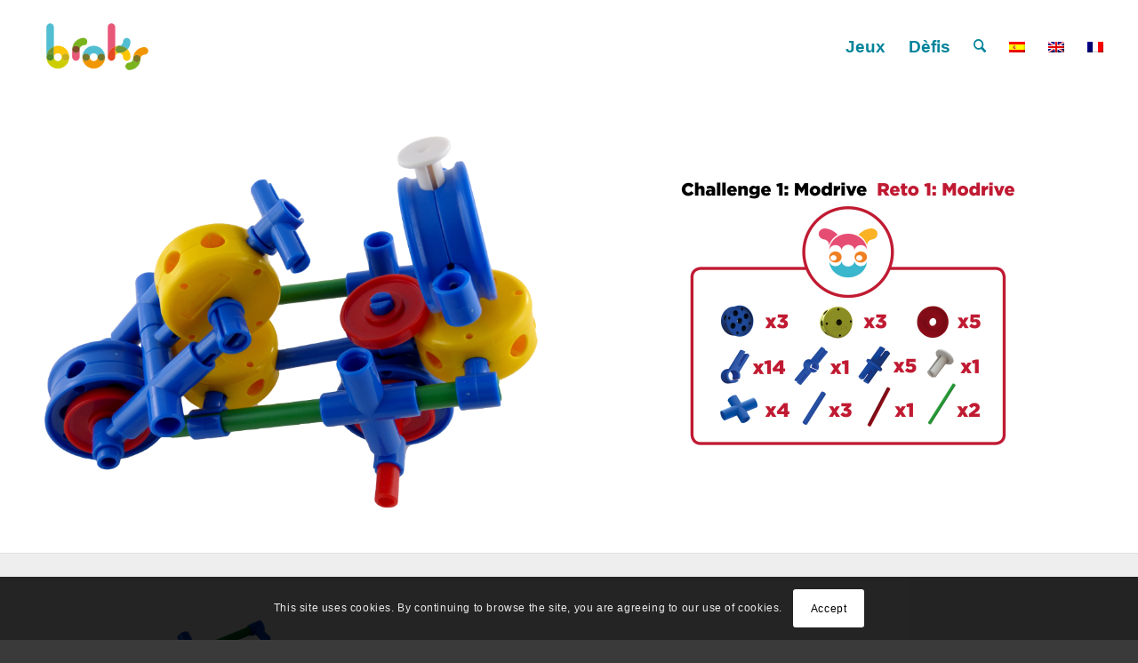

--- FILE ---
content_type: text/css
request_url: https://playbroks.com/wp-content/uploads/dynamic_avia/avia_posts_css/post-2673.css?ver=ver-1764099383
body_size: 1216
content:
.flex_column.av-av_one_half-352b07ef7d3bc99b2e9f92e7a9e06bdb{border-radius:0px 0px 0px 0px;padding:0px 0px 0px 0px} .avia-image-container.av-jlbcqkvi-b8838a567b2efbf6d6b620a4638650a9 img.avia_image{box-shadow:none}.avia-image-container.av-jlbcqkvi-b8838a567b2efbf6d6b620a4638650a9 .av-image-caption-overlay-center{color:#ffffff} .flex_column.av-av_one_half-2a64de42b738552fe666ca889af77e28{border-radius:0px 0px 0px 0px;padding:0px 0px 0px 0px} .avia-image-container.av-av_image-9fd92009a92cc42357bf3d0a37161da1 img.avia_image{box-shadow:none}.avia-image-container.av-av_image-9fd92009a92cc42357bf3d0a37161da1 .av-image-caption-overlay-center{color:#ffffff} .avia-section.av-av_section-67676106a9435b0b309b461e7a7ced32{background-color:#eeeeee;background-image:unset} .flex_column.av-av_one_third-54e3c48f287d8cb64f590c158667d6eb{border-radius:0px 0px 0px 0px;padding:0px 0px 0px 0px} .avia-image-container.av-av_image-df55f7592a927ed2023a6b6fb8b966ce img.avia_image{box-shadow:none}.avia-image-container.av-av_image-df55f7592a927ed2023a6b6fb8b966ce .av-caption-image-overlay-bg{opacity:0.1} .flex_column.av-av_one_third-27e8a7ceeff05dae3787e9866907f75d{border-radius:0px 0px 0px 0px;padding:0px 0px 0px 0px} .avia-image-container.av-av_image-f21673466b14dfdf5a08243e3783256b img.avia_image{box-shadow:none}.avia-image-container.av-av_image-f21673466b14dfdf5a08243e3783256b .av-caption-image-overlay-bg{opacity:0.1} .flex_column.av-av_one_third-2a64de42b738552fe666ca889af77e28{border-radius:0px 0px 0px 0px;padding:0px 0px 0px 0px} .flex_column.av-av_one_third-2a64de42b738552fe666ca889af77e28{border-radius:0px 0px 0px 0px;padding:0px 0px 0px 0px} .flex_column.av-av_one_third-2a64de42b738552fe666ca889af77e28{border-radius:0px 0px 0px 0px;padding:0px 0px 0px 0px} .flex_column.av-av_one_third-2a64de42b738552fe666ca889af77e28{border-radius:0px 0px 0px 0px;padding:0px 0px 0px 0px} .flex_column.av-av_one_third-2a64de42b738552fe666ca889af77e28{border-radius:0px 0px 0px 0px;padding:0px 0px 0px 0px} .flex_column.av-av_one_third-2a64de42b738552fe666ca889af77e28{border-radius:0px 0px 0px 0px;padding:0px 0px 0px 0px} .flex_column.av-av_one_third-2a64de42b738552fe666ca889af77e28{border-radius:0px 0px 0px 0px;padding:0px 0px 0px 0px} .flex_column.av-av_one_third-2a64de42b738552fe666ca889af77e28{border-radius:0px 0px 0px 0px;padding:0px 0px 0px 0px} .flex_column.av-av_one_third-2a64de42b738552fe666ca889af77e28{border-radius:0px 0px 0px 0px;padding:0px 0px 0px 0px} .flex_column.av-av_one_third-2a64de42b738552fe666ca889af77e28{border-radius:0px 0px 0px 0px;padding:0px 0px 0px 0px} .avia-image-container.av-av_image-44a5b3ef257de896773d18a3e4e5f98b img.avia_image{box-shadow:none}.avia-image-container.av-av_image-44a5b3ef257de896773d18a3e4e5f98b .av-caption-image-overlay-bg{opacity:0.1} .flex_column.av-av_one_third-352b07ef7d3bc99b2e9f92e7a9e06bdb{border-radius:0px 0px 0px 0px;padding:0px 0px 0px 0px} .flex_column.av-av_one_third-352b07ef7d3bc99b2e9f92e7a9e06bdb{border-radius:0px 0px 0px 0px;padding:0px 0px 0px 0px} .flex_column.av-av_one_third-352b07ef7d3bc99b2e9f92e7a9e06bdb{border-radius:0px 0px 0px 0px;padding:0px 0px 0px 0px} .flex_column.av-av_one_third-352b07ef7d3bc99b2e9f92e7a9e06bdb{border-radius:0px 0px 0px 0px;padding:0px 0px 0px 0px} .flex_column.av-av_one_third-352b07ef7d3bc99b2e9f92e7a9e06bdb{border-radius:0px 0px 0px 0px;padding:0px 0px 0px 0px} .avia-image-container.av-av_image-3916721d29b317831c53bee3e6aa9a3c img.avia_image{box-shadow:none}.avia-image-container.av-av_image-3916721d29b317831c53bee3e6aa9a3c .av-caption-image-overlay-bg{opacity:0.1} .avia-image-container.av-av_image-f8a4469e2fc206f041be23592f8a97a2 img.avia_image{box-shadow:none}.avia-image-container.av-av_image-f8a4469e2fc206f041be23592f8a97a2 .av-caption-image-overlay-bg{opacity:0.1} .avia-image-container.av-av_image-e9465554062aa1628bd72ffd6d234f7e img.avia_image{box-shadow:none}.avia-image-container.av-av_image-e9465554062aa1628bd72ffd6d234f7e .av-caption-image-overlay-bg{opacity:0.1} .avia-image-container.av-av_image-0a41611a4de7f9ab02865b270a8820eb img.avia_image{box-shadow:none}.avia-image-container.av-av_image-0a41611a4de7f9ab02865b270a8820eb .av-caption-image-overlay-bg{opacity:0.1} .avia-image-container.av-av_image-51aaa249a162312f3f1ecb53065da814 img.avia_image{box-shadow:none}.avia-image-container.av-av_image-51aaa249a162312f3f1ecb53065da814 .av-caption-image-overlay-bg{opacity:0.1} .avia-image-container.av-av_image-bdb1770a337221a454e4374752f9a4d6 img.avia_image{box-shadow:none}.avia-image-container.av-av_image-bdb1770a337221a454e4374752f9a4d6 .av-caption-image-overlay-bg{opacity:0.1} .avia-image-container.av-av_image-c5735c0a918c75e9cd30df1b0d6d519a img.avia_image{box-shadow:none}.avia-image-container.av-av_image-c5735c0a918c75e9cd30df1b0d6d519a .av-caption-image-overlay-bg{opacity:0.1} .avia-image-container.av-av_image-d5a560457aef0e7e98bd35673f7055c9 img.avia_image{box-shadow:none}.avia-image-container.av-av_image-d5a560457aef0e7e98bd35673f7055c9 .av-caption-image-overlay-bg{opacity:0.1} .avia-image-container.av-av_image-8aedb874541f4e8e2d41803ce163f46e img.avia_image{box-shadow:none}.avia-image-container.av-av_image-8aedb874541f4e8e2d41803ce163f46e .av-caption-image-overlay-bg{opacity:0.1} .avia-image-container.av-av_image-e71fbe0411a458b0f94b9b77c727627e img.avia_image{box-shadow:none}.avia-image-container.av-av_image-e71fbe0411a458b0f94b9b77c727627e .av-caption-image-overlay-bg{opacity:0.1} .avia-image-container.av-av_image-203bdd700a0d47109dbe4bb7e6a916ee img.avia_image{box-shadow:none}.avia-image-container.av-av_image-203bdd700a0d47109dbe4bb7e6a916ee .av-caption-image-overlay-bg{opacity:0.1} .avia-image-container.av-av_image-08ad4b4b7cd46a98e267e477eadc5403 img.avia_image{box-shadow:none}.avia-image-container.av-av_image-08ad4b4b7cd46a98e267e477eadc5403 .av-caption-image-overlay-bg{opacity:0.1} .avia-image-container.av-av_image-d3fd7cebb8256e458dae963cfcc5cf61 img.avia_image{box-shadow:none}.avia-image-container.av-av_image-d3fd7cebb8256e458dae963cfcc5cf61 .av-caption-image-overlay-bg{opacity:0.1} .avia-image-container.av-av_image-e38f18f534049647cd2729bcaac4770a img.avia_image{box-shadow:none}.avia-image-container.av-av_image-e38f18f534049647cd2729bcaac4770a .av-caption-image-overlay-bg{opacity:0.1} .avia-section.av-av_section-2809c3a4bd8aa136a647c4b59a4efa7d{background-color:#373737;background-image:unset} .flex_column.av-av_one_fifth-1d3aa96fb03effacd925ba0f21c7d038{border-radius:0px 0px 0px 0px;padding:25px 0px 0px 0px} .av_font_icon.av-av_font_icon-faa72f1f7958fbec494e95ae7119de5f{color:#bbbbbb;border-color:#bbbbbb}.avia-svg-icon.av-av_font_icon-faa72f1f7958fbec494e95ae7119de5f svg:first-child{stroke:#bbbbbb;fill:#bbbbbb}.av_font_icon.av-av_font_icon-faa72f1f7958fbec494e95ae7119de5f .av-icon-char{font-size:40px;line-height:40px} .flex_column.av-av_one_fifth-1371bc7e165d20f47a95bac044e9b652{border-radius:0px 0px 0px 0px;padding:25px 0px 0px 0px} .flex_column.av-av_one_fifth-1371bc7e165d20f47a95bac044e9b652{border-radius:0px 0px 0px 0px;padding:25px 0px 0px 0px} .flex_column.av-av_one_fifth-1371bc7e165d20f47a95bac044e9b652{border-radius:0px 0px 0px 0px;padding:25px 0px 0px 0px} .flex_column.av-av_one_fifth-1371bc7e165d20f47a95bac044e9b652{border-radius:0px 0px 0px 0px;padding:25px 0px 0px 0px} .av_font_icon.av-av_font_icon-b43ad294197974dfffa7b2d8c81fd6ae{color:#bbbbbb;border-color:#bbbbbb}.avia-svg-icon.av-av_font_icon-b43ad294197974dfffa7b2d8c81fd6ae svg:first-child{stroke:#bbbbbb;fill:#bbbbbb}.av_font_icon.av-av_font_icon-b43ad294197974dfffa7b2d8c81fd6ae .av-icon-char{font-size:40px;line-height:40px} .av_font_icon.av-av_font_icon-c36a1350c2963d50d8e389da27d3d40a{color:#bbbbbb;border-color:#bbbbbb}.avia-svg-icon.av-av_font_icon-c36a1350c2963d50d8e389da27d3d40a svg:first-child{stroke:#bbbbbb;fill:#bbbbbb}.av_font_icon.av-av_font_icon-c36a1350c2963d50d8e389da27d3d40a .av-icon-char{font-size:40px;line-height:40px} .av_font_icon.av-av_font_icon-ff2f292aaa09e538c0daeb36c42f0499{color:#bbbbbb;border-color:#bbbbbb}.avia-svg-icon.av-av_font_icon-ff2f292aaa09e538c0daeb36c42f0499 svg:first-child{stroke:#bbbbbb;fill:#bbbbbb}.av_font_icon.av-av_font_icon-ff2f292aaa09e538c0daeb36c42f0499 .av-icon-char{font-size:40px;line-height:40px} .av_font_icon.av-av_font_icon-3427397757f5b741422851fd8ae6ebba{color:#bbbbbb;border-color:#bbbbbb}.avia-svg-icon.av-av_font_icon-3427397757f5b741422851fd8ae6ebba svg:first-child{stroke:#bbbbbb;fill:#bbbbbb}.av_font_icon.av-av_font_icon-3427397757f5b741422851fd8ae6ebba .av-icon-char{font-size:40px;line-height:40px}